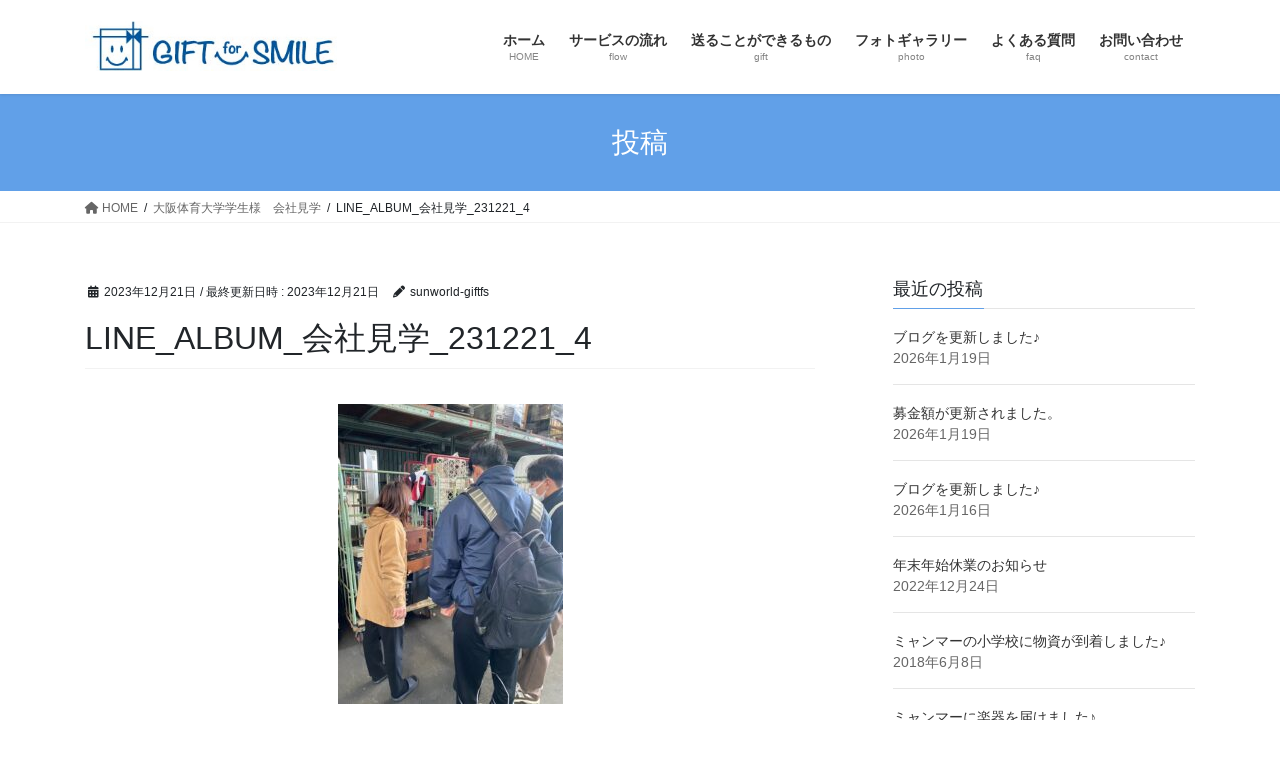

--- FILE ---
content_type: text/html; charset=UTF-8
request_url: https://giftfs.com/2023/12/21/%E5%A4%A7%E9%98%AA%E4%BD%93%E8%82%B2%E5%A4%A7%E5%AD%A6%E5%AD%A6%E7%94%9F%E6%A7%98%E3%80%80%E4%BC%9A%E7%A4%BE%E8%A6%8B%E5%AD%A6/line_album_%E4%BC%9A%E7%A4%BE%E8%A6%8B%E5%AD%A6_231221_4/
body_size: 54356
content:
<!DOCTYPE html>
<html dir="ltr" lang="ja"
	prefix="og: https://ogp.me/ns#" >
<head>
<meta charset="utf-8">
<meta http-equiv="X-UA-Compatible" content="IE=edge">
<meta name="viewport" content="width=device-width, initial-scale=1">

<title>LINE_ALBUM_会社見学_231221_4 | GIFT for SMILE（ギフトフォースマイル）</title>

		<!-- All in One SEO 4.4.4 - aioseo.com -->
		<meta name="robots" content="max-image-preview:large" />
		<link rel="canonical" href="https://giftfs.com/2023/12/21/%e5%a4%a7%e9%98%aa%e4%bd%93%e8%82%b2%e5%a4%a7%e5%ad%a6%e5%ad%a6%e7%94%9f%e6%a7%98%e3%80%80%e4%bc%9a%e7%a4%be%e8%a6%8b%e5%ad%a6/line_album_%e4%bc%9a%e7%a4%be%e8%a6%8b%e5%ad%a6_231221_4/" />
		<meta name="generator" content="All in One SEO (AIOSEO) 4.4.4" />
		<meta property="og:locale" content="ja_JP" />
		<meta property="og:site_name" content="GIFT for SMILE（ギフトフォースマイル） | 不用品でできる簡単ボランティア" />
		<meta property="og:type" content="article" />
		<meta property="og:title" content="LINE_ALBUM_会社見学_231221_4 | GIFT for SMILE（ギフトフォースマイル）" />
		<meta property="og:url" content="https://giftfs.com/2023/12/21/%e5%a4%a7%e9%98%aa%e4%bd%93%e8%82%b2%e5%a4%a7%e5%ad%a6%e5%ad%a6%e7%94%9f%e6%a7%98%e3%80%80%e4%bc%9a%e7%a4%be%e8%a6%8b%e5%ad%a6/line_album_%e4%bc%9a%e7%a4%be%e8%a6%8b%e5%ad%a6_231221_4/" />
		<meta property="article:published_time" content="2023-12-21T04:45:24+00:00" />
		<meta property="article:modified_time" content="2023-12-21T04:45:24+00:00" />
		<meta name="twitter:card" content="summary_large_image" />
		<meta name="twitter:title" content="LINE_ALBUM_会社見学_231221_4 | GIFT for SMILE（ギフトフォースマイル）" />
		<script type="application/ld+json" class="aioseo-schema">
			{"@context":"https:\/\/schema.org","@graph":[{"@type":"BreadcrumbList","@id":"https:\/\/giftfs.com\/2023\/12\/21\/%e5%a4%a7%e9%98%aa%e4%bd%93%e8%82%b2%e5%a4%a7%e5%ad%a6%e5%ad%a6%e7%94%9f%e6%a7%98%e3%80%80%e4%bc%9a%e7%a4%be%e8%a6%8b%e5%ad%a6\/line_album_%e4%bc%9a%e7%a4%be%e8%a6%8b%e5%ad%a6_231221_4\/#breadcrumblist","itemListElement":[{"@type":"ListItem","@id":"https:\/\/giftfs.com\/#listItem","position":1,"item":{"@type":"WebPage","@id":"https:\/\/giftfs.com\/","name":"\u30db\u30fc\u30e0","description":"\u4e0d\u7528\u54c1\u3092\u9001\u308b\u3060\u3051\u3067\u7c21\u5358\u306b\u3067\u304d\u308b\u3001\u65b0\u3057\u3044\u652f\u63f4\uff08\u30dc\u30e9\u30f3\u30c6\u30a3\u30a2\uff09\u306e\u30ab\u30bf\u30c1\u3002\u305d\u308c\u304cGIFT for SMILE\uff08\u30ae\u30d5\u30c8\u30d5\u30a9\u30fc\u30b9\u30de\u30a4\u30eb\uff09\u304c\u63a8\u5968\u3059\u308b\u30a8\u30b3\u306a\u30dc\u30e9\u30f3\u30c6\u30a3\u30a2\u3002\u4e0d\u7528\u54c1\u3092\u30c0\u30f3\u30dc\u30fc\u30eb\u306b\u3044\u308c\u3066\u9001\u308b\u3060\u3051\u3067\u3001\u305d\u306e\u4e00\u90e8\u304c\u4e16\u754c\u306e\u9014\u4e0a\u56fd\u652f\u63f4\u3068\u3057\u3066\u30ea\u30e6\u30fc\u30b9\u3055\u308c\u307e\u3059\u3002","url":"https:\/\/giftfs.com\/"},"nextItem":"https:\/\/giftfs.com\/2023\/12\/21\/%e5%a4%a7%e9%98%aa%e4%bd%93%e8%82%b2%e5%a4%a7%e5%ad%a6%e5%ad%a6%e7%94%9f%e6%a7%98%e3%80%80%e4%bc%9a%e7%a4%be%e8%a6%8b%e5%ad%a6\/line_album_%e4%bc%9a%e7%a4%be%e8%a6%8b%e5%ad%a6_231221_4\/#listItem"},{"@type":"ListItem","@id":"https:\/\/giftfs.com\/2023\/12\/21\/%e5%a4%a7%e9%98%aa%e4%bd%93%e8%82%b2%e5%a4%a7%e5%ad%a6%e5%ad%a6%e7%94%9f%e6%a7%98%e3%80%80%e4%bc%9a%e7%a4%be%e8%a6%8b%e5%ad%a6\/line_album_%e4%bc%9a%e7%a4%be%e8%a6%8b%e5%ad%a6_231221_4\/#listItem","position":2,"item":{"@type":"WebPage","@id":"https:\/\/giftfs.com\/2023\/12\/21\/%e5%a4%a7%e9%98%aa%e4%bd%93%e8%82%b2%e5%a4%a7%e5%ad%a6%e5%ad%a6%e7%94%9f%e6%a7%98%e3%80%80%e4%bc%9a%e7%a4%be%e8%a6%8b%e5%ad%a6\/line_album_%e4%bc%9a%e7%a4%be%e8%a6%8b%e5%ad%a6_231221_4\/","name":"LINE_ALBUM_\u4f1a\u793e\u898b\u5b66_231221_4","url":"https:\/\/giftfs.com\/2023\/12\/21\/%e5%a4%a7%e9%98%aa%e4%bd%93%e8%82%b2%e5%a4%a7%e5%ad%a6%e5%ad%a6%e7%94%9f%e6%a7%98%e3%80%80%e4%bc%9a%e7%a4%be%e8%a6%8b%e5%ad%a6\/line_album_%e4%bc%9a%e7%a4%be%e8%a6%8b%e5%ad%a6_231221_4\/"},"previousItem":"https:\/\/giftfs.com\/#listItem"}]},{"@type":"ItemPage","@id":"https:\/\/giftfs.com\/2023\/12\/21\/%e5%a4%a7%e9%98%aa%e4%bd%93%e8%82%b2%e5%a4%a7%e5%ad%a6%e5%ad%a6%e7%94%9f%e6%a7%98%e3%80%80%e4%bc%9a%e7%a4%be%e8%a6%8b%e5%ad%a6\/line_album_%e4%bc%9a%e7%a4%be%e8%a6%8b%e5%ad%a6_231221_4\/#itempage","url":"https:\/\/giftfs.com\/2023\/12\/21\/%e5%a4%a7%e9%98%aa%e4%bd%93%e8%82%b2%e5%a4%a7%e5%ad%a6%e5%ad%a6%e7%94%9f%e6%a7%98%e3%80%80%e4%bc%9a%e7%a4%be%e8%a6%8b%e5%ad%a6\/line_album_%e4%bc%9a%e7%a4%be%e8%a6%8b%e5%ad%a6_231221_4\/","name":"LINE_ALBUM_\u4f1a\u793e\u898b\u5b66_231221_4 | GIFT for SMILE\uff08\u30ae\u30d5\u30c8\u30d5\u30a9\u30fc\u30b9\u30de\u30a4\u30eb\uff09","inLanguage":"ja","isPartOf":{"@id":"https:\/\/giftfs.com\/#website"},"breadcrumb":{"@id":"https:\/\/giftfs.com\/2023\/12\/21\/%e5%a4%a7%e9%98%aa%e4%bd%93%e8%82%b2%e5%a4%a7%e5%ad%a6%e5%ad%a6%e7%94%9f%e6%a7%98%e3%80%80%e4%bc%9a%e7%a4%be%e8%a6%8b%e5%ad%a6\/line_album_%e4%bc%9a%e7%a4%be%e8%a6%8b%e5%ad%a6_231221_4\/#breadcrumblist"},"author":{"@id":"https:\/\/giftfs.com\/author\/sunworld-giftfs\/#author"},"creator":{"@id":"https:\/\/giftfs.com\/author\/sunworld-giftfs\/#author"},"datePublished":"2023-12-21T04:45:24+09:00","dateModified":"2023-12-21T04:45:24+09:00"},{"@type":"Organization","@id":"https:\/\/giftfs.com\/#organization","name":"GIFT for SMILE\uff08\u30ae\u30d5\u30c8\u30d5\u30a9\u30fc\u30b9\u30de\u30a4\u30eb\uff09","url":"https:\/\/giftfs.com\/"},{"@type":"Person","@id":"https:\/\/giftfs.com\/author\/sunworld-giftfs\/#author","url":"https:\/\/giftfs.com\/author\/sunworld-giftfs\/","name":"sunworld-giftfs","image":{"@type":"ImageObject","@id":"https:\/\/giftfs.com\/2023\/12\/21\/%e5%a4%a7%e9%98%aa%e4%bd%93%e8%82%b2%e5%a4%a7%e5%ad%a6%e5%ad%a6%e7%94%9f%e6%a7%98%e3%80%80%e4%bc%9a%e7%a4%be%e8%a6%8b%e5%ad%a6\/line_album_%e4%bc%9a%e7%a4%be%e8%a6%8b%e5%ad%a6_231221_4\/#authorImage","url":"https:\/\/secure.gravatar.com\/avatar\/443dadd800b2f6dd4a5ad3f718c7faa4?s=96&d=mm&r=g","width":96,"height":96,"caption":"sunworld-giftfs"}},{"@type":"WebSite","@id":"https:\/\/giftfs.com\/#website","url":"https:\/\/giftfs.com\/","name":"GIFT for SMILE\uff08\u30ae\u30d5\u30c8\u30d5\u30a9\u30fc\u30b9\u30de\u30a4\u30eb\uff09","description":"\u4e0d\u7528\u54c1\u3067\u3067\u304d\u308b\u7c21\u5358\u30dc\u30e9\u30f3\u30c6\u30a3\u30a2","inLanguage":"ja","publisher":{"@id":"https:\/\/giftfs.com\/#organization"}}]}
		</script>
		<script type="text/javascript" >
			window.ga=window.ga||function(){(ga.q=ga.q||[]).push(arguments)};ga.l=+new Date;
			ga('create', "UA-116512294-1", { 'cookieDomain': 'giftfs.com' } );
			ga('send', 'pageview');
		</script>
		<script async src="https://www.google-analytics.com/analytics.js"></script>
		<!-- All in One SEO -->

<link rel="alternate" type="application/rss+xml" title="GIFT for SMILE（ギフトフォースマイル） &raquo; フィード" href="https://giftfs.com/feed/" />
<link rel="alternate" type="application/rss+xml" title="GIFT for SMILE（ギフトフォースマイル） &raquo; コメントフィード" href="https://giftfs.com/comments/feed/" />
<link rel="alternate" type="application/rss+xml" title="GIFT for SMILE（ギフトフォースマイル） &raquo; LINE_ALBUM_会社見学_231221_4 のコメントのフィード" href="https://giftfs.com/2023/12/21/%e5%a4%a7%e9%98%aa%e4%bd%93%e8%82%b2%e5%a4%a7%e5%ad%a6%e5%ad%a6%e7%94%9f%e6%a7%98%e3%80%80%e4%bc%9a%e7%a4%be%e8%a6%8b%e5%ad%a6/line_album_%e4%bc%9a%e7%a4%be%e8%a6%8b%e5%ad%a6_231221_4/feed/" />
<meta name="description" content="" /><script type="text/javascript">
window._wpemojiSettings = {"baseUrl":"https:\/\/s.w.org\/images\/core\/emoji\/14.0.0\/72x72\/","ext":".png","svgUrl":"https:\/\/s.w.org\/images\/core\/emoji\/14.0.0\/svg\/","svgExt":".svg","source":{"concatemoji":"https:\/\/giftfs.com\/wordpress\/wp-includes\/js\/wp-emoji-release.min.js?ver=6.3.7"}};
/*! This file is auto-generated */
!function(i,n){var o,s,e;function c(e){try{var t={supportTests:e,timestamp:(new Date).valueOf()};sessionStorage.setItem(o,JSON.stringify(t))}catch(e){}}function p(e,t,n){e.clearRect(0,0,e.canvas.width,e.canvas.height),e.fillText(t,0,0);var t=new Uint32Array(e.getImageData(0,0,e.canvas.width,e.canvas.height).data),r=(e.clearRect(0,0,e.canvas.width,e.canvas.height),e.fillText(n,0,0),new Uint32Array(e.getImageData(0,0,e.canvas.width,e.canvas.height).data));return t.every(function(e,t){return e===r[t]})}function u(e,t,n){switch(t){case"flag":return n(e,"\ud83c\udff3\ufe0f\u200d\u26a7\ufe0f","\ud83c\udff3\ufe0f\u200b\u26a7\ufe0f")?!1:!n(e,"\ud83c\uddfa\ud83c\uddf3","\ud83c\uddfa\u200b\ud83c\uddf3")&&!n(e,"\ud83c\udff4\udb40\udc67\udb40\udc62\udb40\udc65\udb40\udc6e\udb40\udc67\udb40\udc7f","\ud83c\udff4\u200b\udb40\udc67\u200b\udb40\udc62\u200b\udb40\udc65\u200b\udb40\udc6e\u200b\udb40\udc67\u200b\udb40\udc7f");case"emoji":return!n(e,"\ud83e\udef1\ud83c\udffb\u200d\ud83e\udef2\ud83c\udfff","\ud83e\udef1\ud83c\udffb\u200b\ud83e\udef2\ud83c\udfff")}return!1}function f(e,t,n){var r="undefined"!=typeof WorkerGlobalScope&&self instanceof WorkerGlobalScope?new OffscreenCanvas(300,150):i.createElement("canvas"),a=r.getContext("2d",{willReadFrequently:!0}),o=(a.textBaseline="top",a.font="600 32px Arial",{});return e.forEach(function(e){o[e]=t(a,e,n)}),o}function t(e){var t=i.createElement("script");t.src=e,t.defer=!0,i.head.appendChild(t)}"undefined"!=typeof Promise&&(o="wpEmojiSettingsSupports",s=["flag","emoji"],n.supports={everything:!0,everythingExceptFlag:!0},e=new Promise(function(e){i.addEventListener("DOMContentLoaded",e,{once:!0})}),new Promise(function(t){var n=function(){try{var e=JSON.parse(sessionStorage.getItem(o));if("object"==typeof e&&"number"==typeof e.timestamp&&(new Date).valueOf()<e.timestamp+604800&&"object"==typeof e.supportTests)return e.supportTests}catch(e){}return null}();if(!n){if("undefined"!=typeof Worker&&"undefined"!=typeof OffscreenCanvas&&"undefined"!=typeof URL&&URL.createObjectURL&&"undefined"!=typeof Blob)try{var e="postMessage("+f.toString()+"("+[JSON.stringify(s),u.toString(),p.toString()].join(",")+"));",r=new Blob([e],{type:"text/javascript"}),a=new Worker(URL.createObjectURL(r),{name:"wpTestEmojiSupports"});return void(a.onmessage=function(e){c(n=e.data),a.terminate(),t(n)})}catch(e){}c(n=f(s,u,p))}t(n)}).then(function(e){for(var t in e)n.supports[t]=e[t],n.supports.everything=n.supports.everything&&n.supports[t],"flag"!==t&&(n.supports.everythingExceptFlag=n.supports.everythingExceptFlag&&n.supports[t]);n.supports.everythingExceptFlag=n.supports.everythingExceptFlag&&!n.supports.flag,n.DOMReady=!1,n.readyCallback=function(){n.DOMReady=!0}}).then(function(){return e}).then(function(){var e;n.supports.everything||(n.readyCallback(),(e=n.source||{}).concatemoji?t(e.concatemoji):e.wpemoji&&e.twemoji&&(t(e.twemoji),t(e.wpemoji)))}))}((window,document),window._wpemojiSettings);
</script>
<style type="text/css">
img.wp-smiley,
img.emoji {
	display: inline !important;
	border: none !important;
	box-shadow: none !important;
	height: 1em !important;
	width: 1em !important;
	margin: 0 0.07em !important;
	vertical-align: -0.1em !important;
	background: none !important;
	padding: 0 !important;
}
</style>
	<link rel='stylesheet' id='sbi_styles-css' href='https://giftfs.com/wordpress/wp-content/plugins/instagram-feed/css/sbi-styles.min.css?ver=6.2' type='text/css' media='all' />
<link rel='stylesheet' id='vkExUnit_common_style-css' href='https://giftfs.com/wordpress/wp-content/plugins/vk-all-in-one-expansion-unit/assets/css/vkExUnit_style.css?ver=9.90.3.2' type='text/css' media='all' />
<style id='vkExUnit_common_style-inline-css' type='text/css'>
:root {--ver_page_top_button_url:url(https://giftfs.com/wordpress/wp-content/plugins/vk-all-in-one-expansion-unit/assets/images/to-top-btn-icon.svg);}@font-face {font-weight: normal;font-style: normal;font-family: "vk_sns";src: url("https://giftfs.com/wordpress/wp-content/plugins/vk-all-in-one-expansion-unit/inc/sns/icons/fonts/vk_sns.eot?-bq20cj");src: url("https://giftfs.com/wordpress/wp-content/plugins/vk-all-in-one-expansion-unit/inc/sns/icons/fonts/vk_sns.eot?#iefix-bq20cj") format("embedded-opentype"),url("https://giftfs.com/wordpress/wp-content/plugins/vk-all-in-one-expansion-unit/inc/sns/icons/fonts/vk_sns.woff?-bq20cj") format("woff"),url("https://giftfs.com/wordpress/wp-content/plugins/vk-all-in-one-expansion-unit/inc/sns/icons/fonts/vk_sns.ttf?-bq20cj") format("truetype"),url("https://giftfs.com/wordpress/wp-content/plugins/vk-all-in-one-expansion-unit/inc/sns/icons/fonts/vk_sns.svg?-bq20cj#vk_sns") format("svg");}
</style>
<link rel='stylesheet' id='wp-block-library-css' href='https://giftfs.com/wordpress/wp-includes/css/dist/block-library/style.min.css?ver=6.3.7' type='text/css' media='all' />
<style id='classic-theme-styles-inline-css' type='text/css'>
/*! This file is auto-generated */
.wp-block-button__link{color:#fff;background-color:#32373c;border-radius:9999px;box-shadow:none;text-decoration:none;padding:calc(.667em + 2px) calc(1.333em + 2px);font-size:1.125em}.wp-block-file__button{background:#32373c;color:#fff;text-decoration:none}
</style>
<style id='global-styles-inline-css' type='text/css'>
body{--wp--preset--color--black: #000000;--wp--preset--color--cyan-bluish-gray: #abb8c3;--wp--preset--color--white: #ffffff;--wp--preset--color--pale-pink: #f78da7;--wp--preset--color--vivid-red: #cf2e2e;--wp--preset--color--luminous-vivid-orange: #ff6900;--wp--preset--color--luminous-vivid-amber: #fcb900;--wp--preset--color--light-green-cyan: #7bdcb5;--wp--preset--color--vivid-green-cyan: #00d084;--wp--preset--color--pale-cyan-blue: #8ed1fc;--wp--preset--color--vivid-cyan-blue: #0693e3;--wp--preset--color--vivid-purple: #9b51e0;--wp--preset--gradient--vivid-cyan-blue-to-vivid-purple: linear-gradient(135deg,rgba(6,147,227,1) 0%,rgb(155,81,224) 100%);--wp--preset--gradient--light-green-cyan-to-vivid-green-cyan: linear-gradient(135deg,rgb(122,220,180) 0%,rgb(0,208,130) 100%);--wp--preset--gradient--luminous-vivid-amber-to-luminous-vivid-orange: linear-gradient(135deg,rgba(252,185,0,1) 0%,rgba(255,105,0,1) 100%);--wp--preset--gradient--luminous-vivid-orange-to-vivid-red: linear-gradient(135deg,rgba(255,105,0,1) 0%,rgb(207,46,46) 100%);--wp--preset--gradient--very-light-gray-to-cyan-bluish-gray: linear-gradient(135deg,rgb(238,238,238) 0%,rgb(169,184,195) 100%);--wp--preset--gradient--cool-to-warm-spectrum: linear-gradient(135deg,rgb(74,234,220) 0%,rgb(151,120,209) 20%,rgb(207,42,186) 40%,rgb(238,44,130) 60%,rgb(251,105,98) 80%,rgb(254,248,76) 100%);--wp--preset--gradient--blush-light-purple: linear-gradient(135deg,rgb(255,206,236) 0%,rgb(152,150,240) 100%);--wp--preset--gradient--blush-bordeaux: linear-gradient(135deg,rgb(254,205,165) 0%,rgb(254,45,45) 50%,rgb(107,0,62) 100%);--wp--preset--gradient--luminous-dusk: linear-gradient(135deg,rgb(255,203,112) 0%,rgb(199,81,192) 50%,rgb(65,88,208) 100%);--wp--preset--gradient--pale-ocean: linear-gradient(135deg,rgb(255,245,203) 0%,rgb(182,227,212) 50%,rgb(51,167,181) 100%);--wp--preset--gradient--electric-grass: linear-gradient(135deg,rgb(202,248,128) 0%,rgb(113,206,126) 100%);--wp--preset--gradient--midnight: linear-gradient(135deg,rgb(2,3,129) 0%,rgb(40,116,252) 100%);--wp--preset--font-size--small: 13px;--wp--preset--font-size--medium: 20px;--wp--preset--font-size--large: 36px;--wp--preset--font-size--x-large: 42px;--wp--preset--spacing--20: 0.44rem;--wp--preset--spacing--30: 0.67rem;--wp--preset--spacing--40: 1rem;--wp--preset--spacing--50: 1.5rem;--wp--preset--spacing--60: 2.25rem;--wp--preset--spacing--70: 3.38rem;--wp--preset--spacing--80: 5.06rem;--wp--preset--shadow--natural: 6px 6px 9px rgba(0, 0, 0, 0.2);--wp--preset--shadow--deep: 12px 12px 50px rgba(0, 0, 0, 0.4);--wp--preset--shadow--sharp: 6px 6px 0px rgba(0, 0, 0, 0.2);--wp--preset--shadow--outlined: 6px 6px 0px -3px rgba(255, 255, 255, 1), 6px 6px rgba(0, 0, 0, 1);--wp--preset--shadow--crisp: 6px 6px 0px rgba(0, 0, 0, 1);}:where(.is-layout-flex){gap: 0.5em;}:where(.is-layout-grid){gap: 0.5em;}body .is-layout-flow > .alignleft{float: left;margin-inline-start: 0;margin-inline-end: 2em;}body .is-layout-flow > .alignright{float: right;margin-inline-start: 2em;margin-inline-end: 0;}body .is-layout-flow > .aligncenter{margin-left: auto !important;margin-right: auto !important;}body .is-layout-constrained > .alignleft{float: left;margin-inline-start: 0;margin-inline-end: 2em;}body .is-layout-constrained > .alignright{float: right;margin-inline-start: 2em;margin-inline-end: 0;}body .is-layout-constrained > .aligncenter{margin-left: auto !important;margin-right: auto !important;}body .is-layout-constrained > :where(:not(.alignleft):not(.alignright):not(.alignfull)){max-width: var(--wp--style--global--content-size);margin-left: auto !important;margin-right: auto !important;}body .is-layout-constrained > .alignwide{max-width: var(--wp--style--global--wide-size);}body .is-layout-flex{display: flex;}body .is-layout-flex{flex-wrap: wrap;align-items: center;}body .is-layout-flex > *{margin: 0;}body .is-layout-grid{display: grid;}body .is-layout-grid > *{margin: 0;}:where(.wp-block-columns.is-layout-flex){gap: 2em;}:where(.wp-block-columns.is-layout-grid){gap: 2em;}:where(.wp-block-post-template.is-layout-flex){gap: 1.25em;}:where(.wp-block-post-template.is-layout-grid){gap: 1.25em;}.has-black-color{color: var(--wp--preset--color--black) !important;}.has-cyan-bluish-gray-color{color: var(--wp--preset--color--cyan-bluish-gray) !important;}.has-white-color{color: var(--wp--preset--color--white) !important;}.has-pale-pink-color{color: var(--wp--preset--color--pale-pink) !important;}.has-vivid-red-color{color: var(--wp--preset--color--vivid-red) !important;}.has-luminous-vivid-orange-color{color: var(--wp--preset--color--luminous-vivid-orange) !important;}.has-luminous-vivid-amber-color{color: var(--wp--preset--color--luminous-vivid-amber) !important;}.has-light-green-cyan-color{color: var(--wp--preset--color--light-green-cyan) !important;}.has-vivid-green-cyan-color{color: var(--wp--preset--color--vivid-green-cyan) !important;}.has-pale-cyan-blue-color{color: var(--wp--preset--color--pale-cyan-blue) !important;}.has-vivid-cyan-blue-color{color: var(--wp--preset--color--vivid-cyan-blue) !important;}.has-vivid-purple-color{color: var(--wp--preset--color--vivid-purple) !important;}.has-black-background-color{background-color: var(--wp--preset--color--black) !important;}.has-cyan-bluish-gray-background-color{background-color: var(--wp--preset--color--cyan-bluish-gray) !important;}.has-white-background-color{background-color: var(--wp--preset--color--white) !important;}.has-pale-pink-background-color{background-color: var(--wp--preset--color--pale-pink) !important;}.has-vivid-red-background-color{background-color: var(--wp--preset--color--vivid-red) !important;}.has-luminous-vivid-orange-background-color{background-color: var(--wp--preset--color--luminous-vivid-orange) !important;}.has-luminous-vivid-amber-background-color{background-color: var(--wp--preset--color--luminous-vivid-amber) !important;}.has-light-green-cyan-background-color{background-color: var(--wp--preset--color--light-green-cyan) !important;}.has-vivid-green-cyan-background-color{background-color: var(--wp--preset--color--vivid-green-cyan) !important;}.has-pale-cyan-blue-background-color{background-color: var(--wp--preset--color--pale-cyan-blue) !important;}.has-vivid-cyan-blue-background-color{background-color: var(--wp--preset--color--vivid-cyan-blue) !important;}.has-vivid-purple-background-color{background-color: var(--wp--preset--color--vivid-purple) !important;}.has-black-border-color{border-color: var(--wp--preset--color--black) !important;}.has-cyan-bluish-gray-border-color{border-color: var(--wp--preset--color--cyan-bluish-gray) !important;}.has-white-border-color{border-color: var(--wp--preset--color--white) !important;}.has-pale-pink-border-color{border-color: var(--wp--preset--color--pale-pink) !important;}.has-vivid-red-border-color{border-color: var(--wp--preset--color--vivid-red) !important;}.has-luminous-vivid-orange-border-color{border-color: var(--wp--preset--color--luminous-vivid-orange) !important;}.has-luminous-vivid-amber-border-color{border-color: var(--wp--preset--color--luminous-vivid-amber) !important;}.has-light-green-cyan-border-color{border-color: var(--wp--preset--color--light-green-cyan) !important;}.has-vivid-green-cyan-border-color{border-color: var(--wp--preset--color--vivid-green-cyan) !important;}.has-pale-cyan-blue-border-color{border-color: var(--wp--preset--color--pale-cyan-blue) !important;}.has-vivid-cyan-blue-border-color{border-color: var(--wp--preset--color--vivid-cyan-blue) !important;}.has-vivid-purple-border-color{border-color: var(--wp--preset--color--vivid-purple) !important;}.has-vivid-cyan-blue-to-vivid-purple-gradient-background{background: var(--wp--preset--gradient--vivid-cyan-blue-to-vivid-purple) !important;}.has-light-green-cyan-to-vivid-green-cyan-gradient-background{background: var(--wp--preset--gradient--light-green-cyan-to-vivid-green-cyan) !important;}.has-luminous-vivid-amber-to-luminous-vivid-orange-gradient-background{background: var(--wp--preset--gradient--luminous-vivid-amber-to-luminous-vivid-orange) !important;}.has-luminous-vivid-orange-to-vivid-red-gradient-background{background: var(--wp--preset--gradient--luminous-vivid-orange-to-vivid-red) !important;}.has-very-light-gray-to-cyan-bluish-gray-gradient-background{background: var(--wp--preset--gradient--very-light-gray-to-cyan-bluish-gray) !important;}.has-cool-to-warm-spectrum-gradient-background{background: var(--wp--preset--gradient--cool-to-warm-spectrum) !important;}.has-blush-light-purple-gradient-background{background: var(--wp--preset--gradient--blush-light-purple) !important;}.has-blush-bordeaux-gradient-background{background: var(--wp--preset--gradient--blush-bordeaux) !important;}.has-luminous-dusk-gradient-background{background: var(--wp--preset--gradient--luminous-dusk) !important;}.has-pale-ocean-gradient-background{background: var(--wp--preset--gradient--pale-ocean) !important;}.has-electric-grass-gradient-background{background: var(--wp--preset--gradient--electric-grass) !important;}.has-midnight-gradient-background{background: var(--wp--preset--gradient--midnight) !important;}.has-small-font-size{font-size: var(--wp--preset--font-size--small) !important;}.has-medium-font-size{font-size: var(--wp--preset--font-size--medium) !important;}.has-large-font-size{font-size: var(--wp--preset--font-size--large) !important;}.has-x-large-font-size{font-size: var(--wp--preset--font-size--x-large) !important;}
.wp-block-navigation a:where(:not(.wp-element-button)){color: inherit;}
:where(.wp-block-post-template.is-layout-flex){gap: 1.25em;}:where(.wp-block-post-template.is-layout-grid){gap: 1.25em;}
:where(.wp-block-columns.is-layout-flex){gap: 2em;}:where(.wp-block-columns.is-layout-grid){gap: 2em;}
.wp-block-pullquote{font-size: 1.5em;line-height: 1.6;}
</style>
<link rel='stylesheet' id='contact-form-7-css' href='https://giftfs.com/wordpress/wp-content/plugins/contact-form-7/includes/css/styles.css?ver=5.8' type='text/css' media='all' />
<link rel='stylesheet' id='veu-cta-css' href='https://giftfs.com/wordpress/wp-content/plugins/vk-all-in-one-expansion-unit/inc/call-to-action/package/assets/css/style.css?ver=9.90.3.2' type='text/css' media='all' />
<link rel='stylesheet' id='bootstrap-4-style-css' href='https://giftfs.com/wordpress/wp-content/themes/lightning/_g2/library/bootstrap-4/css/bootstrap.min.css?ver=4.5.0' type='text/css' media='all' />
<link rel='stylesheet' id='lightning-common-style-css' href='https://giftfs.com/wordpress/wp-content/themes/lightning/_g2/assets/css/common.css?ver=15.10.0' type='text/css' media='all' />
<style id='lightning-common-style-inline-css' type='text/css'>
/* vk-mobile-nav */:root {--vk-mobile-nav-menu-btn-bg-src: url("https://giftfs.com/wordpress/wp-content/themes/lightning/_g2/inc/vk-mobile-nav/package//images/vk-menu-btn-black.svg");--vk-mobile-nav-menu-btn-close-bg-src: url("https://giftfs.com/wordpress/wp-content/themes/lightning/_g2/inc/vk-mobile-nav/package//images/vk-menu-close-black.svg");--vk-menu-acc-icon-open-black-bg-src: url("https://giftfs.com/wordpress/wp-content/themes/lightning/_g2/inc/vk-mobile-nav/package//images/vk-menu-acc-icon-open-black.svg");--vk-menu-acc-icon-open-white-bg-src: url("https://giftfs.com/wordpress/wp-content/themes/lightning/_g2/inc/vk-mobile-nav/package//images/vk-menu-acc-icon-open-white.svg");--vk-menu-acc-icon-close-black-bg-src: url("https://giftfs.com/wordpress/wp-content/themes/lightning/_g2/inc/vk-mobile-nav/package//images/vk-menu-close-black.svg");--vk-menu-acc-icon-close-white-bg-src: url("https://giftfs.com/wordpress/wp-content/themes/lightning/_g2/inc/vk-mobile-nav/package//images/vk-menu-close-white.svg");}
</style>
<link rel='stylesheet' id='lightning-design-style-css' href='https://giftfs.com/wordpress/wp-content/themes/lightning/_g2/design-skin/origin2/css/style.css?ver=15.10.0' type='text/css' media='all' />
<style id='lightning-design-style-inline-css' type='text/css'>
:root {--color-key:#61a0e8;--wp--preset--color--vk-color-primary:#61a0e8;--color-key-dark:#2580e8;}
/* ltg common custom */:root {--vk-menu-acc-btn-border-color:#333;--vk-color-primary:#61a0e8;--vk-color-primary-dark:#2580e8;--vk-color-primary-vivid:#6bb0ff;--color-key:#61a0e8;--wp--preset--color--vk-color-primary:#61a0e8;--color-key-dark:#2580e8;}.veu_color_txt_key { color:#2580e8 ; }.veu_color_bg_key { background-color:#2580e8 ; }.veu_color_border_key { border-color:#2580e8 ; }.btn-default { border-color:#61a0e8;color:#61a0e8;}.btn-default:focus,.btn-default:hover { border-color:#61a0e8;background-color: #61a0e8; }.wp-block-search__button,.btn-primary { background-color:#61a0e8;border-color:#2580e8; }.wp-block-search__button:focus,.wp-block-search__button:hover,.btn-primary:not(:disabled):not(.disabled):active,.btn-primary:focus,.btn-primary:hover { background-color:#2580e8;border-color:#61a0e8; }.btn-outline-primary { color : #61a0e8 ; border-color:#61a0e8; }.btn-outline-primary:not(:disabled):not(.disabled):active,.btn-outline-primary:focus,.btn-outline-primary:hover { color : #fff; background-color:#61a0e8;border-color:#2580e8; }a { color:#337ab7; }
.tagcloud a:before { font-family: "Font Awesome 5 Free";content: "\f02b";font-weight: bold; }
.media .media-body .media-heading a:hover { color:#61a0e8; }@media (min-width: 768px){.gMenu > li:before,.gMenu > li.menu-item-has-children::after { border-bottom-color:#2580e8 }.gMenu li li { background-color:#2580e8 }.gMenu li li a:hover { background-color:#61a0e8; }} /* @media (min-width: 768px) */.page-header { background-color:#61a0e8; }h2,.mainSection-title { border-top-color:#61a0e8; }h3:after,.subSection-title:after { border-bottom-color:#61a0e8; }ul.page-numbers li span.page-numbers.current,.page-link dl .post-page-numbers.current { background-color:#61a0e8; }.pager li > a { border-color:#61a0e8;color:#61a0e8;}.pager li > a:hover { background-color:#61a0e8;color:#fff;}.siteFooter { border-top-color:#61a0e8; }dt { border-left-color:#61a0e8; }:root {--g_nav_main_acc_icon_open_url:url(https://giftfs.com/wordpress/wp-content/themes/lightning/_g2/inc/vk-mobile-nav/package/images/vk-menu-acc-icon-open-black.svg);--g_nav_main_acc_icon_close_url: url(https://giftfs.com/wordpress/wp-content/themes/lightning/_g2/inc/vk-mobile-nav/package/images/vk-menu-close-black.svg);--g_nav_sub_acc_icon_open_url: url(https://giftfs.com/wordpress/wp-content/themes/lightning/_g2/inc/vk-mobile-nav/package/images/vk-menu-acc-icon-open-white.svg);--g_nav_sub_acc_icon_close_url: url(https://giftfs.com/wordpress/wp-content/themes/lightning/_g2/inc/vk-mobile-nav/package/images/vk-menu-close-white.svg);}
</style>
<link rel='stylesheet' id='lightning-theme-style-css' href='https://giftfs.com/wordpress/wp-content/themes/lightning/style.css?ver=15.10.0' type='text/css' media='all' />
<link rel='stylesheet' id='vk-font-awesome-css' href='https://giftfs.com/wordpress/wp-content/themes/lightning/vendor/vektor-inc/font-awesome-versions/src/versions/6/css/all.min.css?ver=6.1.0' type='text/css' media='all' />
            <style type="text/css">
                .scrollup-button {
                    display: none;
                    position: fixed;
                    z-index: 1000;
                    padding: 8px;
                    cursor: pointer;
                    bottom: 70px;
                    right: 20px;
                    background-color: #adadad;
                    border-radius: 32px;
                    -webkit-animation: display 0.5s;
                    animation: display 0.5s;
                }

                .scrollup-button .scrollup-svg-icon {
                    display: block;
                    overflow: hidden;
                    fill: #ffffff;
                }

                .scrollup-button:hover {
                    background-color: #494949;
                }

                .scrollup-button:hover .scrollup-svg-icon {
                    fill: #ffffff;
                }
            </style>
			<script type='text/javascript' src='https://giftfs.com/wordpress/wp-includes/js/jquery/jquery.min.js?ver=3.7.0' id='jquery-core-js'></script>
<script type='text/javascript' src='https://giftfs.com/wordpress/wp-includes/js/jquery/jquery-migrate.min.js?ver=3.4.1' id='jquery-migrate-js'></script>
<link rel="https://api.w.org/" href="https://giftfs.com/wp-json/" /><link rel="alternate" type="application/json" href="https://giftfs.com/wp-json/wp/v2/media/6189" /><link rel="EditURI" type="application/rsd+xml" title="RSD" href="https://giftfs.com/wordpress/xmlrpc.php?rsd" />
<meta name="generator" content="WordPress 6.3.7" />
<link rel='shortlink' href='https://giftfs.com/?p=6189' />
<link rel="alternate" type="application/json+oembed" href="https://giftfs.com/wp-json/oembed/1.0/embed?url=https%3A%2F%2Fgiftfs.com%2F2023%2F12%2F21%2F%25e5%25a4%25a7%25e9%2598%25aa%25e4%25bd%2593%25e8%2582%25b2%25e5%25a4%25a7%25e5%25ad%25a6%25e5%25ad%25a6%25e7%2594%259f%25e6%25a7%2598%25e3%2580%2580%25e4%25bc%259a%25e7%25a4%25be%25e8%25a6%258b%25e5%25ad%25a6%2Fline_album_%25e4%25bc%259a%25e7%25a4%25be%25e8%25a6%258b%25e5%25ad%25a6_231221_4%2F" />
<link rel="alternate" type="text/xml+oembed" href="https://giftfs.com/wp-json/oembed/1.0/embed?url=https%3A%2F%2Fgiftfs.com%2F2023%2F12%2F21%2F%25e5%25a4%25a7%25e9%2598%25aa%25e4%25bd%2593%25e8%2582%25b2%25e5%25a4%25a7%25e5%25ad%25a6%25e5%25ad%25a6%25e7%2594%259f%25e6%25a7%2598%25e3%2580%2580%25e4%25bc%259a%25e7%25a4%25be%25e8%25a6%258b%25e5%25ad%25a6%2Fline_album_%25e4%25bc%259a%25e7%25a4%25be%25e8%25a6%258b%25e5%25ad%25a6_231221_4%2F&#038;format=xml" />
<style id="lightning-color-custom-for-plugins" type="text/css">/* ltg theme common */.color_key_bg,.color_key_bg_hover:hover{background-color: #61a0e8;}.color_key_txt,.color_key_txt_hover:hover{color: #61a0e8;}.color_key_border,.color_key_border_hover:hover{border-color: #61a0e8;}.color_key_dark_bg,.color_key_dark_bg_hover:hover{background-color: #2580e8;}.color_key_dark_txt,.color_key_dark_txt_hover:hover{color: #2580e8;}.color_key_dark_border,.color_key_dark_border_hover:hover{border-color: #2580e8;}</style><meta name="generator" content="Elementor 3.15.3; features: e_dom_optimization, e_optimized_assets_loading, e_optimized_css_loading, additional_custom_breakpoints; settings: css_print_method-external, google_font-enabled, font_display-auto">
<!-- [ VK All in One Expansion Unit OGP ] -->
<meta property="og:site_name" content="GIFT for SMILE（ギフトフォースマイル）" />
<meta property="og:url" content="https://giftfs.com/2023/12/21/%e5%a4%a7%e9%98%aa%e4%bd%93%e8%82%b2%e5%a4%a7%e5%ad%a6%e5%ad%a6%e7%94%9f%e6%a7%98%e3%80%80%e4%bc%9a%e7%a4%be%e8%a6%8b%e5%ad%a6/line_album_%e4%bc%9a%e7%a4%be%e8%a6%8b%e5%ad%a6_231221_4/" />
<meta property="og:title" content="LINE_ALBUM_会社見学_231221_4 | GIFT for SMILE（ギフトフォースマイル）" />
<meta property="og:description" content="" />
<meta property="og:type" content="article" />
<!-- [ / VK All in One Expansion Unit OGP ] -->
<!-- [ VK All in One Expansion Unit twitter card ] -->
<meta name="twitter:card" content="summary_large_image">
<meta name="twitter:description" content="">
<meta name="twitter:title" content="LINE_ALBUM_会社見学_231221_4 | GIFT for SMILE（ギフトフォースマイル）">
<meta name="twitter:url" content="https://giftfs.com/2023/12/21/%e5%a4%a7%e9%98%aa%e4%bd%93%e8%82%b2%e5%a4%a7%e5%ad%a6%e5%ad%a6%e7%94%9f%e6%a7%98%e3%80%80%e4%bc%9a%e7%a4%be%e8%a6%8b%e5%ad%a6/line_album_%e4%bc%9a%e7%a4%be%e8%a6%8b%e5%ad%a6_231221_4/">
	<meta name="twitter:domain" content="giftfs.com">
	<!-- [ / VK All in One Expansion Unit twitter card ] -->
	<link rel="icon" href="https://giftfs.com/wordpress/wp-content/uploads/2018/05/cropped-gift-1-32x32.gif" sizes="32x32" />
<link rel="icon" href="https://giftfs.com/wordpress/wp-content/uploads/2018/05/cropped-gift-1-192x192.gif" sizes="192x192" />
<link rel="apple-touch-icon" href="https://giftfs.com/wordpress/wp-content/uploads/2018/05/cropped-gift-1-180x180.gif" />
<meta name="msapplication-TileImage" content="https://giftfs.com/wordpress/wp-content/uploads/2018/05/cropped-gift-1-270x270.gif" />
<!-- [ VK All in One Expansion Unit Article Structure Data ] --><script type="application/ld+json">{"@context":"https://schema.org/","@type":"Article","headline":"LINE_ALBUM_会社見学_231221_4","image":"","datePublished":"2023-12-21T13:45:24+09:00","dateModified":"2023-12-21T13:45:24+09:00","author":{"@type":"","name":"sunworld-giftfs","url":"https://giftfs.com/","sameAs":""}}</script><!-- [ / VK All in One Expansion Unit Article Structure Data ] -->
</head>
<body class="attachment attachment-template-default single single-attachment postid-6189 attachmentid-6189 attachment-jpeg post-name-line_album_%e4%bc%9a%e7%a4%be%e8%a6%8b%e5%ad%a6_231221_4 post-type-attachment sidebar-fix sidebar-fix-priority-top bootstrap4 device-pc fa_v6_css elementor-default elementor-kit-5820">
<a class="skip-link screen-reader-text" href="#main">コンテンツへスキップ</a>
<a class="skip-link screen-reader-text" href="#vk-mobile-nav">ナビゲーションに移動</a>
<header class="siteHeader">
		<div class="container siteHeadContainer">
		<div class="navbar-header">
						<p class="navbar-brand siteHeader_logo">
			<a href="https://giftfs.com/">
				<span><img src="https://giftfs.com/wordpress/wp-content/uploads/2018/05/logo_gfs.jpg" alt="GIFT for SMILE（ギフトフォースマイル）" /></span>
			</a>
			</p>
					</div>

					<div id="gMenu_outer" class="gMenu_outer">
				<nav class="menu-%e3%83%88%e3%83%83%e3%83%97-container"><ul id="menu-%e3%83%88%e3%83%83%e3%83%97" class="menu gMenu vk-menu-acc"><li id="menu-item-454" class="menu-item menu-item-type-custom menu-item-object-custom menu-item-home"><a href="https://giftfs.com/"><strong class="gMenu_name">ホーム</strong><span class="gMenu_description">HOME</span></a></li>
<li id="menu-item-510" class="menu-item menu-item-type-post_type menu-item-object-page"><a href="https://giftfs.com/flow/"><strong class="gMenu_name">サービスの流れ</strong><span class="gMenu_description">flow</span></a></li>
<li id="menu-item-507" class="menu-item menu-item-type-post_type menu-item-object-page"><a href="https://giftfs.com/reuse/"><strong class="gMenu_name">送ることができるもの</strong><span class="gMenu_description">gift</span></a></li>
<li id="menu-item-508" class="menu-item menu-item-type-post_type menu-item-object-page"><a href="https://giftfs.com/photo/"><strong class="gMenu_name">フォトギャラリー</strong><span class="gMenu_description">photo</span></a></li>
<li id="menu-item-509" class="menu-item menu-item-type-post_type menu-item-object-page"><a href="https://giftfs.com/faq/"><strong class="gMenu_name">よくある質問</strong><span class="gMenu_description">faq</span></a></li>
<li id="menu-item-46" class="menu-item menu-item-type-post_type menu-item-object-page"><a href="https://giftfs.com/contact/"><strong class="gMenu_name">お問い合わせ</strong><span class="gMenu_description">contact</span></a></li>
</ul></nav>			</div>
			</div>
	</header>

<div class="section page-header"><div class="container"><div class="row"><div class="col-md-12">
<div class="page-header_pageTitle">
投稿</div>
</div></div></div></div><!-- [ /.page-header ] -->


<!-- [ .breadSection ] --><div class="section breadSection"><div class="container"><div class="row"><ol class="breadcrumb" itemscope itemtype="https://schema.org/BreadcrumbList"><li id="panHome" itemprop="itemListElement" itemscope itemtype="http://schema.org/ListItem"><a itemprop="item" href="https://giftfs.com/"><span itemprop="name"><i class="fa fa-home"></i> HOME</span></a><meta itemprop="position" content="1" /></li><li itemprop="itemListElement" itemscope itemtype="http://schema.org/ListItem"><a itemprop="item" href="https://giftfs.com/2023/12/21/%e5%a4%a7%e9%98%aa%e4%bd%93%e8%82%b2%e5%a4%a7%e5%ad%a6%e5%ad%a6%e7%94%9f%e6%a7%98%e3%80%80%e4%bc%9a%e7%a4%be%e8%a6%8b%e5%ad%a6/"><span itemprop="name">大阪体育大学学生様　会社見学</span></a><meta itemprop="position" content="2" /></li><li><span>LINE_ALBUM_会社見学_231221_4</span><meta itemprop="position" content="3" /></li></ol></div></div></div><!-- [ /.breadSection ] -->

<div class="section siteContent">
<div class="container">
<div class="row">

	<div class="col mainSection mainSection-col-two baseSection vk_posts-mainSection" id="main" role="main">
				<article id="post-6189" class="entry entry-full post-6189 attachment type-attachment status-inherit hentry">

	
	
		<header class="entry-header">
			<div class="entry-meta">


<span class="published entry-meta_items">2023年12月21日</span>

<span class="entry-meta_items entry-meta_updated">/ 最終更新日時 : <span class="updated">2023年12月21日</span></span>


	
	<span class="vcard author entry-meta_items entry-meta_items_author"><span class="fn">sunworld-giftfs</span></span>




</div>
				<h1 class="entry-title">
											LINE_ALBUM_会社見学_231221_4									</h1>
		</header>

	
	
	<div class="entry-body">
				<p class="attachment"><a href='https://giftfs.com/wordpress/wp-content/uploads/2023/12/LINE_ALBUM_会社見学_231221_4.jpg'><img fetchpriority="high" width="225" height="300" src="https://giftfs.com/wordpress/wp-content/uploads/2023/12/LINE_ALBUM_会社見学_231221_4-225x300.jpg" class="attachment-medium size-medium" alt="" decoding="async" srcset="https://giftfs.com/wordpress/wp-content/uploads/2023/12/LINE_ALBUM_会社見学_231221_4-225x300.jpg 225w, https://giftfs.com/wordpress/wp-content/uploads/2023/12/LINE_ALBUM_会社見学_231221_4-768x1024.jpg 768w, https://giftfs.com/wordpress/wp-content/uploads/2023/12/LINE_ALBUM_会社見学_231221_4.jpg 1109w" sizes="(max-width: 225px) 100vw, 225px" /></a></p>
<div class="veu_socialSet veu_socialSet-position-after veu_contentAddSection"><script>window.twttr=(function(d,s,id){var js,fjs=d.getElementsByTagName(s)[0],t=window.twttr||{};if(d.getElementById(id))return t;js=d.createElement(s);js.id=id;js.src="https://platform.twitter.com/widgets.js";fjs.parentNode.insertBefore(js,fjs);t._e=[];t.ready=function(f){t._e.push(f);};return t;}(document,"script","twitter-wjs"));</script><ul><li class="sb_copy sb_icon"><button class="copy-button sb_icon_inner"data-clipboard-text="LINE_ALBUM_会社見学_231221_4 | GIFT for SMILE（ギフトフォースマイル） https://giftfs.com/2023/12/21/%e5%a4%a7%e9%98%aa%e4%bd%93%e8%82%b2%e5%a4%a7%e5%ad%a6%e5%ad%a6%e7%94%9f%e6%a7%98%e3%80%80%e4%bc%9a%e7%a4%be%e8%a6%8b%e5%ad%a6/line_album_%e4%bc%9a%e7%a4%be%e8%a6%8b%e5%ad%a6_231221_4/"><span class="vk_icon_w_r_sns_copy icon_sns"><i class="fas fa-copy"></i></span><span class="sns_txt">Copy</span></button></li></ul></div><!-- [ /.socialSet ] -->			</div>

	
	
	
	
		<div class="entry-footer">

			
		</div><!-- [ /.entry-footer ] -->
	
	
			
		<div id="comments" class="comments-area">
	
		
		
		
			<div id="respond" class="comment-respond">
		<h3 id="reply-title" class="comment-reply-title">コメントを残す <small><a rel="nofollow" id="cancel-comment-reply-link" href="/2023/12/21/%E5%A4%A7%E9%98%AA%E4%BD%93%E8%82%B2%E5%A4%A7%E5%AD%A6%E5%AD%A6%E7%94%9F%E6%A7%98%E3%80%80%E4%BC%9A%E7%A4%BE%E8%A6%8B%E5%AD%A6/line_album_%E4%BC%9A%E7%A4%BE%E8%A6%8B%E5%AD%A6_231221_4/#respond" style="display:none;">コメントをキャンセル</a></small></h3><form action="https://giftfs.com/wordpress/wp-comments-post.php" method="post" id="commentform" class="comment-form"><p class="comment-notes"><span id="email-notes">メールアドレスが公開されることはありません。</span> <span class="required-field-message"><span class="required">※</span> が付いている欄は必須項目です</span></p><p class="comment-form-comment"><label for="comment">コメント <span class="required">※</span></label> <textarea id="comment" name="comment" cols="45" rows="8" maxlength="65525" required="required"></textarea></p><p class="comment-form-author"><label for="author">名前 <span class="required">※</span></label> <input id="author" name="author" type="text" value="" size="30" maxlength="245" autocomplete="name" required="required" /></p>
<p class="comment-form-email"><label for="email">メール <span class="required">※</span></label> <input id="email" name="email" type="text" value="" size="30" maxlength="100" aria-describedby="email-notes" autocomplete="email" required="required" /></p>
<p class="comment-form-url"><label for="url">サイト</label> <input id="url" name="url" type="text" value="" size="30" maxlength="200" autocomplete="url" /></p>
<p class="comment-form-cookies-consent"><input id="wp-comment-cookies-consent" name="wp-comment-cookies-consent" type="checkbox" value="yes" /> <label for="wp-comment-cookies-consent">次回のコメントで使用するためブラウザーに自分の名前、メールアドレス、サイトを保存する。</label></p>
<p><img src="https://giftfs.com/wordpress/wp-content/siteguard/1201896931.png" alt="CAPTCHA"></p><p><label for="siteguard_captcha">上に表示された文字を入力してください。</label><br /><input type="text" name="siteguard_captcha" id="siteguard_captcha" class="input" value="" size="10" aria-required="true" /><input type="hidden" name="siteguard_captcha_prefix" id="siteguard_captcha_prefix" value="1201896931" /></p><p class="form-submit"><input name="submit" type="submit" id="submit" class="submit" value="コメントを送信" /> <input type='hidden' name='comment_post_ID' value='6189' id='comment_post_ID' />
<input type='hidden' name='comment_parent' id='comment_parent' value='0' />
</p><p style="display: none;"><input type="hidden" id="akismet_comment_nonce" name="akismet_comment_nonce" value="1c49bc4aed" /></p><p style="display: none !important;"><label>&#916;<textarea name="ak_hp_textarea" cols="45" rows="8" maxlength="100"></textarea></label><input type="hidden" id="ak_js_1" name="ak_js" value="5"/><script>document.getElementById( "ak_js_1" ).setAttribute( "value", ( new Date() ).getTime() );</script></p></form>	</div><!-- #respond -->
	
		</div><!-- #comments -->
	
	
</article><!-- [ /#post-6189 ] -->

			</div><!-- [ /.mainSection ] -->

			<div class="col subSection sideSection sideSection-col-two baseSection">
						<aside class="widget widget_vkexunit_post_list" id="vkexunit_post_list-2"><div class="veu_postList pt_0"><h1 class="widget-title subSection-title">最近の投稿</h1><div class="postList postList_miniThumb">
<div class="postList_item" id="post-775">
			<div class="postList_body">
		<div class="postList_title entry-title"><a href="https://giftfs.com/2026/01/19/update-blob-2/">ブログを更新しました♪</a></div><div class="published postList_date postList_meta_items">2026年1月19日</div>	</div><!-- [ /.postList_body ] -->
</div>
		
<div class="postList_item" id="post-1052">
			<div class="postList_body">
		<div class="postList_title entry-title"><a href="https://giftfs.com/2026/01/19/update-donation-count/">募金額が更新されました。</a></div><div class="published postList_date postList_meta_items">2026年1月19日</div>	</div><!-- [ /.postList_body ] -->
</div>
		
<div class="postList_item" id="post-756">
			<div class="postList_body">
		<div class="postList_title entry-title"><a href="https://giftfs.com/2026/01/16/updete-blog-1/">ブログを更新しました♪</a></div><div class="published postList_date postList_meta_items">2026年1月16日</div>	</div><!-- [ /.postList_body ] -->
</div>
		
<div class="postList_item" id="post-3453">
			<div class="postList_body">
		<div class="postList_title entry-title"><a href="https://giftfs.com/2022/12/24/holiday/">年末年始休業のお知らせ</a></div><div class="published postList_date postList_meta_items">2022年12月24日</div>	</div><!-- [ /.postList_body ] -->
</div>
		
<div class="postList_item" id="post-988">
			<div class="postList_body">
		<div class="postList_title entry-title"><a href="https://giftfs.com/2018/06/08/myanmar-201806/">ミャンマーの小学校に物資が到着しました♪</a></div><div class="published postList_date postList_meta_items">2018年6月8日</div>	</div><!-- [ /.postList_body ] -->
</div>
		
<div class="postList_item" id="post-957">
			<div class="postList_body">
		<div class="postList_title entry-title"><a href="https://giftfs.com/2018/06/01/myanmar-instrument-donation/">ミャンマーに楽器を届けました♪</a></div><div class="published postList_date postList_meta_items">2018年6月1日</div>	</div><!-- [ /.postList_body ] -->
</div>
		
<div class="postList_item" id="post-778">
			<div class="postList_body">
		<div class="postList_title entry-title"><a href="https://giftfs.com/2018/05/10/response-from-world/">現地からのお便りが届いています</a></div><div class="published postList_date postList_meta_items">2018年5月10日</div>	</div><!-- [ /.postList_body ] -->
</div>
		</div></div></aside>					</div><!-- [ /.subSection ] -->
	

</div><!-- [ /.row ] -->
</div><!-- [ /.container ] -->
</div><!-- [ /.siteContent ] -->



<footer class="section siteFooter">
			<div class="footerMenu">
			<div class="container">
				<nav class="menu-footer-container"><ul id="menu-footer" class="menu nav"><li id="menu-item-511" class="menu-item menu-item-type-post_type menu-item-object-page menu-item-511"><a href="https://giftfs.com/company/">会社概要</a></li>
<li id="menu-item-512" class="menu-item menu-item-type-post_type menu-item-object-page menu-item-512"><a href="https://giftfs.com/privacy/">個人情報保護方針</a></li>
<li id="menu-item-513" class="menu-item menu-item-type-post_type menu-item-object-page menu-item-513"><a href="https://giftfs.com/disclaimer/">免責事項</a></li>
<li id="menu-item-514" class="menu-item menu-item-type-post_type menu-item-object-page menu-item-514"><a href="https://giftfs.com/sitemap/">サイトマップ</a></li>
<li id="menu-item-127" class="menu-item menu-item-type-post_type menu-item-object-page menu-item-127"><a href="https://giftfs.com/contact/">お問い合わせ</a></li>
</ul></nav>			</div>
		</div>
					<div class="container sectionBox footerWidget">
			<div class="row">
				<div class="col-md-4"><aside class="widget widget_wp_widget_vkexunit_profile" id="wp_widget_vkexunit_profile-4">
<div class="veu_profile">
<div class="profile" >
<div class="media_outer media_left" style="width:200px;"><img class="profile_media" src="https://giftfs.com/wordpress/wp-content/uploads/2018/05/vi.png" alt="vi" /></div><p class="profile_text">〒597-0092 ⼤阪府⾙塚市⼆⾊北町1-14<br />
TEL：072-437-1271　FAX：072-437-1182<br />
加盟：⼤阪府・京都府弁護⼠協同組合特約店 </p>

</div>
<!-- / .site-profile -->
</div>
</aside></div><div class="col-md-4"></div><div class="col-md-4"></div>			</div>
		</div>
	
	
	<div class="container sectionBox copySection text-center">
			<p>Copyright &copy; GIFT for SMILE（ギフトフォースマイル） All Rights Reserved.</p><p>Powered by <a href="https://wordpress.org/">WordPress</a> with <a href="https://lightning.vektor-inc.co.jp" target="_blank" title="Free WordPress Theme Lightning"> Lightning Theme</a> &amp; <a href="https://ex-unit.nagoya" target="_blank">VK All in One Expansion Unit</a> by <a href="//www.vektor-inc.co.jp" target="_blank">Vektor,Inc.</a> technology.</p>	</div>
</footer>
<div id="vk-mobile-nav-menu-btn" class="vk-mobile-nav-menu-btn">MENU</div><div class="vk-mobile-nav vk-mobile-nav-drop-in" id="vk-mobile-nav"><nav class="vk-mobile-nav-menu-outer" role="navigation"><ul id="menu-%e3%83%88%e3%83%83%e3%83%97-1" class="vk-menu-acc menu"><li id="menu-item-454" class="menu-item menu-item-type-custom menu-item-object-custom menu-item-home menu-item-454"><a href="https://giftfs.com/">ホーム</a></li>
<li id="menu-item-510" class="menu-item menu-item-type-post_type menu-item-object-page menu-item-510"><a href="https://giftfs.com/flow/">サービスの流れ</a></li>
<li id="menu-item-507" class="menu-item menu-item-type-post_type menu-item-object-page menu-item-507"><a href="https://giftfs.com/reuse/">送ることができるもの</a></li>
<li id="menu-item-508" class="menu-item menu-item-type-post_type menu-item-object-page menu-item-508"><a href="https://giftfs.com/photo/">フォトギャラリー</a></li>
<li id="menu-item-509" class="menu-item menu-item-type-post_type menu-item-object-page menu-item-509"><a href="https://giftfs.com/faq/">よくある質問</a></li>
<li id="menu-item-46" class="menu-item menu-item-type-post_type menu-item-object-page menu-item-46"><a href="https://giftfs.com/contact/">お問い合わせ</a></li>
</ul></nav></div>            <span id="scrollup-master" class="scrollup-button" title="Scroll Back to Top"
                  data-distance="300"
            >
			                <svg xmlns="http://www.w3.org/2000/svg" class="scrollup-svg-icon" width="32" height="32"
                     viewBox="0 0 24 24"><path
                            d="M12 2q0.4 0 0.7 0.3l7 7q0.3 0.3 0.3 0.7 0 0.4-0.3 0.7t-0.7 0.3q-0.4 0-0.7-0.3l-5.3-5.3v15.6q0 0.4-0.3 0.7t-0.7 0.3-0.7-0.3-0.3-0.7v-15.6l-5.3 5.3q-0.3 0.3-0.7 0.3-0.4 0-0.7-0.3t-0.3-0.7q0-0.4 0.3-0.7l7-7q0.3-0.3 0.7-0.3z"></path></svg>
			            </span>
			<a href="#top" id="page_top" class="page_top_btn">PAGE TOP</a><!-- Instagram Feed JS -->
<script type="text/javascript">
var sbiajaxurl = "https://giftfs.com/wordpress/wp-admin/admin-ajax.php";
</script>
<script type='text/javascript' id='vk-ltc-js-js-extra'>
/* <![CDATA[ */
var vkLtc = {"ajaxurl":"https:\/\/giftfs.com\/wordpress\/wp-admin\/admin-ajax.php"};
/* ]]> */
</script>
<script type='text/javascript' src='https://giftfs.com/wordpress/wp-content/plugins/vk-link-target-controller/js/script.min.js?ver=1.7.2' id='vk-ltc-js-js'></script>
<script type='text/javascript' src='https://giftfs.com/wordpress/wp-content/plugins/contact-form-7/includes/swv/js/index.js?ver=5.8' id='swv-js'></script>
<script type='text/javascript' id='contact-form-7-js-extra'>
/* <![CDATA[ */
var wpcf7 = {"api":{"root":"https:\/\/giftfs.com\/wp-json\/","namespace":"contact-form-7\/v1"}};
/* ]]> */
</script>
<script type='text/javascript' src='https://giftfs.com/wordpress/wp-content/plugins/contact-form-7/includes/js/index.js?ver=5.8' id='contact-form-7-js'></script>
<script type='text/javascript' src='https://giftfs.com/wordpress/wp-includes/js/clipboard.min.js?ver=2.0.11' id='clipboard-js'></script>
<script type='text/javascript' src='https://giftfs.com/wordpress/wp-content/plugins/vk-all-in-one-expansion-unit/inc/sns/assets/js/copy-button.js' id='copy-button-js'></script>
<script type='text/javascript' src='https://giftfs.com/wordpress/wp-content/plugins/vk-all-in-one-expansion-unit/inc/smooth-scroll/js/smooth-scroll.min.js?ver=9.90.3.2' id='smooth-scroll-js-js'></script>
<script type='text/javascript' id='vkExUnit_master-js-js-extra'>
/* <![CDATA[ */
var vkExOpt = {"ajax_url":"https:\/\/giftfs.com\/wordpress\/wp-admin\/admin-ajax.php","hatena_entry":"https:\/\/giftfs.com\/wp-json\/vk_ex_unit\/v1\/hatena_entry\/","facebook_entry":"https:\/\/giftfs.com\/wp-json\/vk_ex_unit\/v1\/facebook_entry\/","facebook_count_enable":"","entry_count":"1","entry_from_post":""};
/* ]]> */
</script>
<script type='text/javascript' src='https://giftfs.com/wordpress/wp-content/plugins/vk-all-in-one-expansion-unit/assets/js/all.min.js?ver=9.90.3.2' id='vkExUnit_master-js-js'></script>
<script type='text/javascript' id='lightning-js-js-extra'>
/* <![CDATA[ */
var lightningOpt = {"header_scrool":"1"};
/* ]]> */
</script>
<script type='text/javascript' src='https://giftfs.com/wordpress/wp-content/themes/lightning/_g2/assets/js/lightning.min.js?ver=15.10.0' id='lightning-js-js'></script>
<script type='text/javascript' src='https://giftfs.com/wordpress/wp-includes/js/comment-reply.min.js?ver=6.3.7' id='comment-reply-js'></script>
<script type='text/javascript' src='https://giftfs.com/wordpress/wp-content/themes/lightning/_g2/library/bootstrap-4/js/bootstrap.min.js?ver=4.5.0' id='bootstrap-4-js-js'></script>
<script defer type='text/javascript' src='https://giftfs.com/wordpress/wp-content/plugins/akismet/_inc/akismet-frontend.js?ver=1692236437' id='akismet-frontend-js'></script>
            <script type='text/javascript'>
				!function(){"use strict";function o(){document.body.scrollTop>c||document.documentElement.scrollTop>c?n.style.display="block":n.style.display="none"}function t(o,e){if(!(0>=e)){var n=0-o.scrollTop,c=n/e*10;setTimeout(function(){o.scrollTop=o.scrollTop+c,0!==o.scrollTop&&t(o,e-10)},10)}}var e,n=document.querySelector("#scrollup-master");if(n){var c=parseInt(n.getAttribute("data-distance"));document.addEventListener("DOMContentLoaded",function(){window.addEventListener("scroll",function(){o()})}),n.addEventListener("click",function(){document.body.scrollTop?e=document.body:document.documentElement.scrollTop&&(e=document.documentElement),t(e,300)})}}();
            </script>
            </body>
</html>


--- FILE ---
content_type: text/plain
request_url: https://www.google-analytics.com/j/collect?v=1&_v=j102&a=1109840874&t=pageview&_s=1&dl=https%3A%2F%2Fgiftfs.com%2F2023%2F12%2F21%2F%25E5%25A4%25A7%25E9%2598%25AA%25E4%25BD%2593%25E8%2582%25B2%25E5%25A4%25A7%25E5%25AD%25A6%25E5%25AD%25A6%25E7%2594%259F%25E6%25A7%2598%25E3%2580%2580%25E4%25BC%259A%25E7%25A4%25BE%25E8%25A6%258B%25E5%25AD%25A6%2Fline_album_%25E4%25BC%259A%25E7%25A4%25BE%25E8%25A6%258B%25E5%25AD%25A6_231221_4%2F&ul=en-us%40posix&dt=LINE_ALBUM_%E4%BC%9A%E7%A4%BE%E8%A6%8B%E5%AD%A6_231221_4%20%7C%20GIFT%20for%20SMILE%EF%BC%88%E3%82%AE%E3%83%95%E3%83%88%E3%83%95%E3%82%A9%E3%83%BC%E3%82%B9%E3%83%9E%E3%82%A4%E3%83%AB%EF%BC%89&sr=1280x720&vp=1280x720&_u=IEBAAAABAAAAACAAI~&jid=777650689&gjid=152472267&cid=1402324692.1768962327&tid=UA-116512294-1&_gid=1689933935.1768962327&_r=1&_slc=1&z=424093737
body_size: -449
content:
2,cG-HTYVKDEYJ0